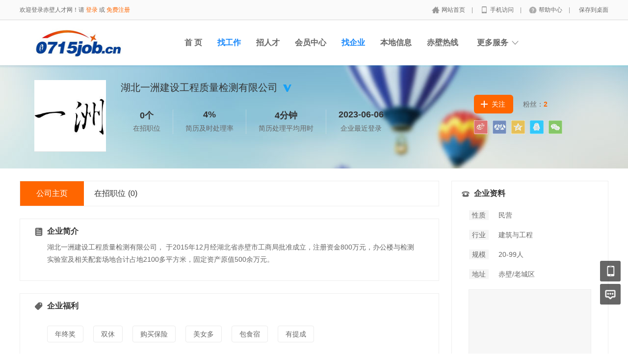

--- FILE ---
content_type: text/html; charset=utf-8
request_url: http://www.0715job.cn/company/company-show-8996-.htm
body_size: 8379
content:
<!DOCTYPE html PUBLIC "-//W3C//DTD XHTML 1.0 Transitional//EN" "http://www.w3.org/TR/xhtml1/DTD/xhtml1-transitional.dtd">
<html xmlns="http://www.w3.org/1999/xhtml">
<head>
        <meta http-equiv="Content-Type" content="text/html; charset=utf-8" />
<meta http-equiv="X-UA-Compatible" content="IE=edge">
<meta name="renderer" content="webkit">
<meta name="viewport" content="width=device-width, initial-scale=1">
<title>湖北一洲建设工程质量检测有限公司， 于2015年12月经湖北省赤壁市工商局批准成立，注册资金800万元，办公楼与检测实验室及相关配套场地合计占地2100多平方米，固定资产原值500余万元。,公司简介</title>
<meta name="keywords" content="湖北一洲建设工程质量检测有限公司,公司简介"/>
<meta name="description" content="湖北一洲建设工程质量检测有限公司， 于2015年12月经湖北省赤壁市工商局批准成立，注册资金800万元，办公楼与检测实验室及相关配套场地合计占地2100多平方米，固定资产原值500余万元。,公司简介"/>
<link rel="shortcut icon" href="/favicon.ico"/>
<link rel="canonical" href="http://www.0715job.cn/company/company-show-8996-.htm"/><script src="/Application/Home/View/default/public/js/jquery.min.js"></script>
<script src="/Application/Home/View/default/public/js/htmlspecialchars.js"></script>
<script src="https://static.geetest.com/static/tools/gt.js"></script><script type="text/javascript">
	var app_spell = "1";
	var qscms = {
		base : "",
		keyUrlencode:"0",
		domain : "http://www.0715job.cn",
		root : "/index.php",
		companyRepeat:"1",
		regularMobile: /^13[0-9]{9}$|14[0-9]{9}$|15[0-9]{9}$|18[0-9]{9}$|17[0-9]{9}$|16[0-9]{9}$|19[0-9]{9}$/,
		district_level : "2",
		smsTatus: "1",
		captcha_open:"1",
		varify_mobile:"1",
		varify_suggest:"0",
        varify_user_login:"0",
		is_login:"0",
		default_district : "",
		default_district_spell : "",
        subsite: "0"
	};
    /*ie兼容 Promise*/
    isIE();
    function isIE() {
        if ( !! window.ActiveXObject || "ActiveXObject" in window) {
            var script = document.createElement("script");
            script.type = "text/javascript";
            script.src = "/Application/Home/View/default/public/js/bluebird.js";
            document.getElementsByTagName('head')[0].appendChild(script);
        }
    }
    /*ie兼容 Promise end*/
	$(function(){
	    if (eval(qscms.subsite)) {
	        // 开启分站
            $.getJSON("/Home/AjaxCommon/get_sub_header_min.htm",function(result){
                if(eval(result.status) === 1){
                    $('#J_header_sub').html(result.data.html);
                }
            });
        } else {
            $.getJSON("/Home/AjaxCommon/get_header_min.htm",function(result){
                if(eval(result.status) === 1){
                    $('#J_header').html(result.data.html);
                }
            });
        }
	})
	// 验证码统一处理
	function qsCaptchaHandler(passCallback) {
		var callBackArr = new Array();
		$.ajax({
			url: qscms.root + '?m=Home&c=captcha&t=' + (new Date()).getTime(),
			type: 'get',
			dataType: 'json',
			success: function(config) {
				if (config.verify_type == 'vaptcha') {
					// 手势验证码
					vaptcha({
					    vid: config.vid,
					    type: 'invisible',
					    scene: 1,
					    https: config.https,
					    offline_server:qscms.root+'?m=Home&c=captcha&a=vaptcha_outage',
					}).then(function (vaptchaObj) {
					    obj = vaptchaObj;
					    vaptchaObj.listen('pass', function() {
							callBackArr['token'] = vaptchaObj.getToken();
							passCallback(callBackArr);
						});
					    vaptchaObj.listen('close', function() {});
					    vaptchaObj.validate();
					});
				} else if (config.verify_type == 'tencent') {
					// 腾讯云验证码
					var TCaptchaObj = new TencentCaptcha(config.vid, function(res) {
						if(res.ret === 0){
							callBackArr['Ticket'] = res.ticket;
							callBackArr['Randstr'] = res.randstr;
							passCallback(callBackArr);
						}
					});
					TCaptchaObj.show();
				} else {
					// 极验
					initGeetest({
					    gt: config.gt,
					    challenge: config.challenge,
					    offline: !config.success,
					    new_captcha: config.new_captcha,
					    product: 'bind',
						https: true
					}, function(captchaObj) {
					    captchaObj.appendTo("#pop");
					    captchaObj.onSuccess(function() {
							var captChaResult = captchaObj.getValidate();
							callBackArr['geetest_challenge'] = captChaResult.geetest_challenge;
							callBackArr['geetest_validate'] = captChaResult.geetest_validate;
							callBackArr['geetest_seccode'] = captChaResult.geetest_seccode;
							if ($('.J_gee_cha')) {
								$('.J_gee_cha').val(captChaResult.geetest_challenge);
								$('.J_gee_val').val(captChaResult.geetest_validate);
								$('.J_gee_sec').val(captChaResult.geetest_seccode);
							}
					        passCallback(callBackArr);
					    })
					    captchaObj.onReady(function() {
					        captchaObj.verify();
					    });
					    $('#btnCheck').on('click', function() {
					        captchaObj.verify();
					    })
					    window.captchaObj = captchaObj;
					});
				}
			}
		})
	}
</script>
    <link href="/Application/Home/View/default/public/css/common.css" rel="stylesheet" type="text/css" />
    <link href="/Application/Home/View/default/public/css/common_ajax_dialog.css" rel="stylesheet" type="text/css" />
    <link href="/Application/Home/View/tpl_company/default/css/jobs.css" rel="stylesheet" type="text/css" />
    <script type="text/javascript" src="https://api.map.baidu.com/api?v=2.0&ak=hxcdCliX138RyR4IxX9QIH3dn8OtUhUo"></script>
    <!--	<script src="../default/public/js/jquery.common.js" type="text/javascript" language="javascript"></script> -->
</head>
<body>
<div class="header_min" id="header">
	<div class="header_min_top ">
		<div id="J_header" class="itopl font_gray6 link_gray6">
							<span class="link_yellow">欢迎登录赤壁人才网！请 <a id="J_site_login" href="javascript:;">登录</a> 或 <a id="J_site_reg" href="javascript:;">免费注册</a></span>		</div>
		<div class="itopr font_gray9 link_gray6" id="J_header_sub">
			<a href="/" class="home">网站首页&nbsp;</a>|
			<a href="/m/index.htm" class="m">手机访问&nbsp;</a>|
			<a href="/index.php?m=&c=help&a=index" class="help">帮助中心&nbsp;</a>|
			<a href="/Home/Index/shortcut.htm" class="last">保存到桌面</a>
		</div>
	    <div class="clear"></div>
	</div>
</div>

<div class="other_top_nav">
    <div class="ot_nav_box">
        <div class="ot_nav_logo"><a href="/">
				<img src="http://www.0715job.cn/data/upload/resource/logo_home.png" border="0"/></a></div>
		
        <div class="ot_nav_sub">
                    </div>
        <div class="ot_nav_link ">
            <ul class="link_gray6 nowrap">
                                <li class="on_li J_hoverbut "><a href="/index.htm" target="_self">首  页</a></li><li class="on_li J_hoverbut select"><a href="/jobs/jobs_list.htm" target="_self">找工作</a></li><li class="on_li J_hoverbut "><a href="/resume/resume_list.htm" target="_self">招人才</a></li><li class="on_li J_hoverbut "><a href="/index.php?m=&c=members&a=login" target="_self">会员中心</a></li><li class="on_li J_hoverbut select"><a href="/index.php?m=&c=jobs&a=company_list" target="">找企业</a></li><li class="on_li J_hoverbut "><a href="https://info.0715.cn" target="_blank">本地信息</a></li><li class="on_li J_hoverbut "><a href="http://cbrx.0715.cn" target="">赤壁热线</a></li>            </ul>
            <div class="clear"></div>
        </div>
        <div class="ot_nav_more">
            <span>更多服务</span>
            <div class="nmb_for"></div>
            <div class="nav_more_box">
                                                                                                                                                                                <div class="clear"></div>
            </div>
        </div>
        <div class="clear"></div>
    </div>
</div>
<script type="text/javascript" src="/Application/Home/View/default/public/js/jquery.modal.dialog.js"></script>

<div class="new-se-group">
    <div class="new-se-main">
        <div class="comshow_new no_pt">
            <div class="comlogo">
                <img src="http://www.0715job.cn/data/upload/company_logo/2009/22/2e0d41e02c5be4668ec1b0730b3346a8.jpg">
            </div>
            <div class="cominfo">
                <div class="cname">
                    湖北一洲建设工程质量检测有限公司                    <img src="http://www.0715job.cn/data/upload/resource/auth.png" title="认证企业">                                                                            </div>
                <div class="stat">
                    <div class="li">
                        <div class="t">0个</div>
                        在招职位
                    </div>
                    <div class="li">
                        <div class="t">4%</div>
                        简历及时处理率
                    </div>
                    <div class="li">
                        <div class="t">4分钟</div>
                        简历处理平均用时
                    </div>
                    <div class="li  clear_right_border">
                        <div class="t">2023-06-06</div>
                        企业最近登录
                    </div>
                    <div class="clear"></div>
                </div>

                <div class="share bdsharebuttonbox" data-tag="share_1">
                    <a class="li s1 bds_tsina" data-cmd="tsina"></a>
                    <a class="li s2 bds_renren" data-cmd="renren"></a>
                    <a class="li s3 bds_qzone" data-cmd="qzone"></a>
                    <a class="li s5 bds_sqq" data-cmd="sqq"></a>
                    <a class="li s6 bds_weixin" data-cmd="weixin"></a>
                    <div class="clear"></div>
                </div>

                <div class="attention">
                    <div class="abtn ">关注</div>
                <div class="fans">粉丝：<span><strong class="fans_num">2</strong></span></div>
                <div class="clear"></div>
            </div>
        </div>
        <div class="clear"></div>
    </div>
</div>

</div>
<div class="comshowmain">
    <div class="l">
        <div class="comnav">
            <a class="select" href="/company/company-show-8996-.htm">公司主页</a>
            <a href="/company/company-jobs-8996--.htm">在招职位<span>(0)</span></a>
                        <div class="clear"></div>
        </div>

        <div class="infobox">
            <div class="t t1">企业简介</div>
            <div class="txt">湖北一洲建设工程质量检测有限公司， 于2015年12月经湖北省赤壁市工商局批准成立，注册资金800万元，办公楼与检测实验室及相关配套场地合计占地2100多平方米，固定资产原值500余万元。</div>
                    </div>
 
        <div class="infobox">
                <div class="t t2">企业福利</div>
                <div class="lab">
                    <div class="labsli">年终奖</div><div class="labsli">双休</div><div class="labsli">购买保险</div><div class="labsli">美女多</div><div class="labsli">包食宿</div><div class="labsli">有提成</div>                    <div class="clear"></div>
                </div>
            </div>                
    </div>
    <!-- -->
    <div class="r">
        <div class="contact link_gray6">
            <div class="t">企业资料</div>
            <div class="txt">
                <div class="fl txt_t">性质</div>
                <div class="fl">民营</div>
                <div class="clear"></div>
            </div>
            <div class="txt">
                <div class="fl txt_t">行业</div>
                <div class="fl">建筑与工程</div>
                <div class="clear"></div>
            </div>
            <div class="txt">
                <div class="fl txt_t">规模</div>
                <div class="line_substring" >20-99人</div>
                <div class="clear"></div>
            </div>
            <div class="txt">
                <div class="fl txt_t">地址</div>
                <div class="fl content_c" title="赤壁大道103号">赤壁/老城区</div>
                <div class="clear"></div>
            </div>
            <div class="map" id="map"></div>
                <script type="text/javascript">
                    var map = new BMap.Map("map");       // 创建地图实例
                    var point = new BMap.Point(113.858791,29.701724);  // 创建点坐标
                    map.centerAndZoom(point, 18);
                    var qs_marker = new BMap.Marker(point);        // 创建标注
                    map.addOverlay(qs_marker);
                    map.setCenter(point);
                </script>        </div>
                <div class="weixin link_gray6">
            <div class="t">微信招聘</div>
            <div class="code no_border">
                    <img width=85 height=85 src="https://mp.weixin.qq.com/cgi-bin/showqrcode?ticket=gQFC7zwAAAAAAAAAAS5odHRwOi8vd2VpeGluLnFxLmNvbS9xLzAyRnZvZWtIamRkc2oxd1hJcGhGY2MAAgQ7n3FpAwQAjScA">                </div>
                <div class="code_txt">使用微信扫一扫<br>企业信息秒传到手机</div>
                    </div>

        <div class="leave_msg J_realyWrap">
            <div class="t">给我留言</div>
            <div class="msg_textarea">
                <textarea name="" id="" placeholder="请输入您的疑问。比如工作地点、年薪、福利等等，我会及时给您回复！期待与您合作。"></textarea>
            </div>
            <div class="send_btn_group">
                <div class="txt_num"></div>
                <div class="send_btn J_realyBth" touid="29411">发 送</div>
            </div>
        </div>

                <div class="same link_gray6">
                <div class="t">看过该公司的人还看过</div>
                <div class="list link_gray6">
                        <div class="pic"><a target="_blank" href="/company/company-show-4864-.htm"><img src="http://www.0715job.cn/data/upload/company_logo/2016/09/22/19160.jpg" /></a></div>
                        <div class="txt">
                            <div class="comname"><a href="/company/company-show-4864-.htm" target="_blank">神龙防腐保温工程集团有限公司</a></div>
                            <div class="count"><a target="_blank" href="/company/company-show-4864-.htm">本站<span>1</span></a>个招聘职位</div>
                        </div>
                        <div class="clear"></div>
                    </div><div class="list link_gray6">
                        <div class="pic"><a target="_blank" href="/company/company-show-9645-.htm"><img src="http://www.0715job.cn/data/upload/company_logo/2201/24/be16d5d77fc088f250f94227280ec528.jpg" /></a></div>
                        <div class="txt">
                            <div class="comname"><a href="/company/company-show-9645-.htm" target="_blank">湖北赤马建设集团有限公司</a></div>
                            <div class="count"><a target="_blank" href="/company/company-show-9645-.htm">本站<span>1</span></a>个招聘职位</div>
                        </div>
                        <div class="clear"></div>
                    </div><div class="list link_gray6">
                        <div class="pic"><a target="_blank" href="/company/company-show-7593-.htm"><img src="http://www.0715job.cn/data/upload/company_logo/2211/14/6371fb45b1512.jpg" /></a></div>
                        <div class="txt">
                            <div class="comname"><a href="/company/company-show-7593-.htm" target="_blank">湖北骄阳项目咨询管理有限公司</a></div>
                            <div class="count"><a target="_blank" href="/company/company-show-7593-.htm">本站<span>1</span></a>个招聘职位</div>
                        </div>
                        <div class="clear"></div>
                    </div><div class="list link_gray6">
                        <div class="pic"><a target="_blank" href="/company/company-show-10113-.htm"><img src="http://www.0715job.cn/data/upload/company_logo/2102/03/e52ff15f1c6cff78c4e54fd19026256d.jpg" /></a></div>
                        <div class="txt">
                            <div class="comname"><a href="/company/company-show-10113-.htm" target="_blank">湖北高正新材料科技有限公司</a></div>
                            <div class="count"><a target="_blank" href="/company/company-show-10113-.htm">本站<span>2</span></a>个招聘职位</div>
                        </div>
                        <div class="clear"></div>
                    </div>            </div>    </div>
    <div class="clear"></div>
</div>


<div class="footer_min" id="footer">
	<div class="links link_gray6">
	<a target="_blank" href="/index.htm">网站首页</a>
	
	|   <a target="_blank" href="/index.php?m=&c=explain&a=explain_show&id=2&type_id=1">关于我们</a>|   <a target="_blank" href="/index.php?m=&c=explain&a=explain_show&id=6&type_id=1">联系我们</a>|   <a target="_blank" href="/index.php?m=&c=explain&a=explain_show&id=9&type_id=1">服务特色</a>|   <a target="_blank" href="/index.php?m=&c=explain&a=explain_show&id=11&type_id=1">服务流程</a>|   <a target="_blank" href="/index.php?m=&c=explain&a=explain_show&id=4&type_id=1">服务条款</a>|   <a target="_blank" href="/index.php?m=&c=explain&a=explain_show&id=5&type_id=1">会员协议</a>|   <a target="_blank" href="/index.php?m=&c=explain&a=explain_show&id=3&type_id=1">法律声明</a>|   <a target="_blank" href="/index.php?m=&c=explain&a=explain_show&id=19&type_id=1">收费标准</a>|   <a target="_blank" href="/index.php?m=&c=explain&a=explain_show&id=18&type_id=1">职场指南</a>|   <a target="_blank" href="/index.php?m=&c=explain&a=explain_show&id=17&type_id=1">网站声明</a>	|   <a target="_blank" href="/index.php?m=&c=suggest&a=index">意见建议</a>
	</div>
	<div class="txt">

		联系地址：赤壁大道赤壁市创新聚集区(绿购网)      联系电话：18164142520<br />

		Copyright @ 2010 0715job.cn All Right Reserved      网站备案： <a href="http://www.beian.miit.gov.cn" target="_blank">鄂ICP备11015190号-5</a>		<script>
var _hmt = _hmt || [];
(function() {
  var hm = document.createElement("script");
  hm.src = "https://hm.baidu.com/hm.js?177777fe3f29bc9aeccfb2c42932b6e8";
  var s = document.getElementsByTagName("script")[0]; 
  s.parentNode.insertBefore(hm, s);
})();
</script>
    公网安备：<a href="http://beian.gov.cn/portal/registerSystemInfo?recordcode= " target="_blank"> </a>
	</div>
</div>

<div class="">
	<div class=""></div>
</div>
<!--[if lt IE 9]>
	<script type="text/javascript" src="/Application/Home/View/default/public/js/PIE.js"></script>
  <script type="text/javascript">
    (function($){
        $.pie = function(name, v){
            // 如果没有加载 PIE 则直接终止
            if (! PIE) return false;
            // 是否 jQuery 对象或者选择器名称
            var obj = typeof name == 'object' ? name : $(name);
            // 指定运行插件的 IE 浏览器版本
            var version = 9;
            // 未指定则默认使用 ie10 以下全兼容模式
            if (typeof v != 'number' && v < 9) {
                version = v;
            }
            // 可对指定的多个 jQuery 对象进行样式兼容
            if ($.browser.msie && obj.size() > 0) {
                if ($.browser.version*1 <= version*1) {
                    obj.each(function(){
                        PIE.attach(this);
                    });
                }
            }
        }
    })(jQuery);
    if ($.browser.msie) {
      $.pie('.pie_about');
    };
  </script>
<![endif]-->
<script type="text/javascript" src="/Application/Home/View/default/public/js/jquery.disappear.tooltip.js"></script>
<div class="floatmenu">
<div class="item mobile">
    <a class="blk"></a>
        <div class="popover">
      <div class="popover-bd">
        <label class="wx">企业微信</label>
        <span class="img-qrcode img-qrcode-wechat"><img src="http://www.0715job.cn/data/upload/resource/20/08/26/5f460d78415a3.jpg" alt=""></span>
      </div>
      <div class="popover-arr"></div>
    </div>  </div>  <div class="item ask">
    <a class="blk" target="_blank" href="/index.php?m=&c=suggest&a=index"></a>
  </div>
  <div id="backtop" class="item backtop" style="display: none;"><a class="blk"></a></div>
</div>
<script>console.log('\n' + ' %c 74cms v6.0.65  %c https://www.74cms.com ' + '\n', 'color: #fadfa3; background: #030307; padding:5px 0;', 'background: #fadfa3; padding:5px 0;');</script>
<SCRIPT LANGUAGE="JavaScript">

var global = {
    h:$(window).height(),
    st: $(window).scrollTop(),
    backTop:function(){
      global.st > (global.h*0.5) ? $("#backtop").show() : $("#backtop").hide();
    }
  }
  $('#backtop').on('click',function(){
    $("html,body").animate({"scrollTop":0},500);
  });
  global.backTop();
  $(window).scroll(function(){
      global.h = $(window).height();
      global.st = $(window).scrollTop();
      global.backTop();
  });
  $(window).resize(function(){
      global.h = $(window).height();
      global.st = $(window).scrollTop();
      global.backTop();
  });
  // 客服QQ
  var app_qq = "";
  var qq_open = "";
  if(app_qq != '' && qq_open == 1){
      var QQFloatUrl = "/Qqfloat/Index/index.htm";
      $.getJSON(QQFloatUrl, function (result) {
          if (result.status == 1) {
              //$(".qq-float").html(result.data);
              $("body").append(result.data);
          }
      });
  }
</SCRIPT>
<script type="text/javascript" src="/Application/Home/View/default/public/js/jquery.modal.dialog.js"></script>
<script type="text/javascript" src="/Application/Home/View/tpl_company/default/js/jquery.cxscroll.js"></script>
<script>
    // 企业风采切换
    $("#comimg").cxScroll();

    // 点击显示企业风采大图
    $('.J_for_bigimg').die().live('click', function(event) {
        var src = $(this).data('src');
        var qsDialog = $(this).dialog({
            title: '企业风采',
            innerPadding: false,
            border: false,
            content: '<div style="max-width: 900px;max-height: 600px;"><img style="max-width: 900px;max-height: 600px;" src="'+src+'" /></div>',
            showFooter: false
        });
    });

    window._bd_share_config = {
        common : {
            bdText : "湖北一洲建设工程质量检测有限公司-赤壁人才网",
            bdDesc : "湖北一洲建设工程质量检测有限公司-赤壁人才网",
            bdUrl : "http://www.0715job.cn/company/company-show-8996-.htm",
            bdPic : "http://www.0715job.cn/data/upload/company_logo/2009/22/2e0d41e02c5be4668ec1b0730b3346a8.jpg"
        },
        share : [{
            "tag" : "share_1",
            "bdCustomStyle":"/Application/Home/View/tpl_company/default/css/jobs.css"
        }]
    }
    with(document)0[(getElementsByTagName('head')[0]||body).appendChild(createElement('script')).src='/static/api/js/share.js?cdnversion='+~(-new Date()/36e5)];
    $(document).ready(function(){
        $.getJSON("/ajaxCommon/company_statistics_add.htm",{comid:"8996"});
        var isVisitor = "";
        // 关注
        $(".abtn").die().live('click',function(){
            var url = "/ajaxPersonal/company_focus.htm";
            var company_id = "8996";
            var thisObj = $(this);
            if ((isVisitor > 0)) {
                $.getJSON(url,{company_id:company_id},function(result){
                    if(result.status==1){
                        disapperTooltip('success',result.msg);
                        thisObj.html(result.data.html).toggleClass('for_cancel');
                        if(result.data.op==1){
                            $(".fans_num").html(parseInt($(".fans_num").html())+1);
                        }else{
                            $(".fans_num").html(parseInt($(".fans_num").html())-1);
                        }
                    } else {
                        disapperTooltip('remind',result.msg);
                    }
                });
            } else {
                var qsDialog = $(this).dialog({
                    loading: true,
                    footer: false,
                    header: false,
                    border: false,
                    backdrop: false
                });
                var loginUrl = "/AjaxCommon/ajax_login.htm";
                $.getJSON(loginUrl, function(result){
                    if(result.status==1){
                        qsDialog.hide();
                        var qsDialogSon = $(this).dialog({
                            header: false,
                            content: result.data.html,
                            footer: false,
                            border: false
                        });
                        qsDialogSon.setInnerPadding(false);
                    } else {
                        qsDialog.hide();
                        disapperTooltip('remind',result.msg);
                    }
                });
            }
        });

        // 查看联系方式
        $('.J_check_truenum').die().live('click', function() {
            if (!(isVisitor > 0)) {
                var qsDialog = $(this).dialog({
                    loading: true,
                    footer: false,
                    header: false,
                    border: false,
                    backdrop: false
                });
                var loginUrl = "/AjaxCommon/ajax_login.htm";
                $.getJSON(loginUrl, function(result){
                    if(result.status==1){
                        qsDialog.hide();
                        var qsDialogSon = $(this).dialog({
                            header: false,
                            content: result.data.html,
                            footer: false,
                            border: false
                        });
                        qsDialogSon.setInnerPadding(false);
                    } else {
                        qsDialog.hide();
                        disapperTooltip('remind',result.msg);
                    }
                });
            }else{
                var utype = "";
                if(utype == 1){
                    disapperTooltip('remind','请登录个人账号！');
                }else{
                    disapperTooltip('remind','请先填写一份简历');
                    setTimeout(function() {
                        location.href="/Personal/resume_add.htm";
                    },1000);
                }
            }
        });

        // 给我留言
        $('.J_realyBth').die().live('click', function() {
            var u = $(this),
                f = u.closest('.J_realyWrap').find('textarea'),
                t = $.trim(f.val()),
                touid = u.attr('touid');
            if ((isVisitor > 0)) {
                $.post("/Personal/msg_feedback_send.htm",{touid:touid,message:t},function(result){
                    if(result.status == 1){
                        f.val('');
                        disapperTooltip('success',result.msg);
                    }else{
                        disapperTooltip('remind',result.msg);
                    }
                },'json');
            } else {
                var qsDialog = $(this).dialog({
                    loading: true,
                    footer: false,
                    header: false,
                    border: false,
                    backdrop: false
                });
                var loginUrl = "/AjaxCommon/ajax_login.htm";
                $.getJSON(loginUrl, function(result){
                    if(result.status==1){
                        qsDialog.hide();
                        var qsDialogSon = $(this).dialog({
                            header: false,
                            content: result.data.html,
                            footer: false,
                            border: false
                        });
                        qsDialogSon.setInnerPadding(false);
                    } else {
                        qsDialog.hide();
                        disapperTooltip('remind',result.msg);
                    }
                });
            }
        });
        });
</script>
</body>
</html>

--- FILE ---
content_type: text/css
request_url: http://www.0715job.cn/Application/Home/View/tpl_company/default/css/jobs.css
body_size: 9493
content:
/* 职位详细页 */
.jobsshow{margin:0 auto;margin-top:20px;width:1200px;}
.jobsshow .l{float:left;width:880px;}
.jobsshow .l .main{width:853px;border:1px #EEEEEE solid;}
.jobsshow .l .main .jobstit{width:853px;background-color:#F7F7F7;border-bottom:1px #CCCCCC  dashed;position:relative}
.jobsshow .l .main .jobstit .rightbg{width:27px;height:27px;background-image:url(../images/01.png);background-repeat:no-repeat;top:-1px;right:-1px;position:absolute}
.jobsshow .l .main .jobstit .time{width:190px;height:80px;top:30px;right:0px;position:absolute;font-size:12px;}
.jobsshow .l .main .jobstit .time .timebg{float:left;padding-left:20px;padding-right:20px;height:20px;background-image:url(../images/01.png);background-repeat:no-repeat;background-position:0px -35px;padding-top:2px;}
.jobsshow .l .main .jobstit .time .timebg.viewbg{background-position:0px -63px;}
.jobsshow .l .main .jobstit .jobname{padding:15px 200px 0px 40px;color:#333333;}
.jobsshow .l .main .jobstit .jobname .j-n-txt{float:left;height:36px;line-height:36px;font-size:28px;}
.jobsshow .l .main .jobstit .jobname .j-n-money{float:left;padding-left:12px;padding-top:10px;font-size:12px;}
.main .jobstit .jobname .j-n-money .j-m-l{float:left;height:20px;line-height:20px;background:#ff0000;color:#FFF;padding:0 5px;}
.main .jobstit .jobname .j-n-money .j-m-r{float:left;padding:0 5px;height:18px;line-height:18px;border:1px solid #ff0000;background:#FFF;color:#ff0000;}
.jobsshow .l .main .jobstit .wage{height:53px;line-height:53px;font-size:20px;color:#FF6600;background-image:url(../images/01.png);background-repeat:no-repeat;background-position:40px -78px;padding-left:75px;}
.jobsshow .l .main .jobstit .lab{padding-left:40px;}
.jobsshow .l .main .jobstit .lab .li{float:left;padding-left:12px;padding-right:12px;height:30px;border:1px #D7D7D7 solid;line-height:30px;border-radius:4px;background-color:#FFFFFF;margin-right:10px;margin-bottom:20px;}
.jobsshow .l .main .jobstit .lab .li:hover{background-color:#FFFAF0;border:1px #FF6600 solid;color:#FF6600}
.jobsshow .l .main .item{width:813px;border-bottom:1px dashed #CCCCCC;padding-left:40px;padding-top:15px;padding-bottom:15px;position:relative}
.jobsshow .l .main .item .tit{margin-left:-18px;border-left:3px #FF6600 solid;padding-left:15px;font-size:18px;color:#333333;height:18px;line-height:18px;margin-bottom:20px;}
.jobsshow .l .main .item .itemli{float:left;width:200px;height:36px;line-height:36px;color:#333333;overflow:hidden;white-space:nowrap;text-overflow:ellipsis;padding-right:15px;}
.jobsshow .l .main .item .itemli span{padding-right:15px;color:#999999;}
.jobsshow .l .main .item .add{float:left;height:36px;line-height:36px;color:#333333;padding-right:10px;}
.jobsshow .l .main .item .add span{padding-right:15px;float:left;color:#999999;}
.jobsshow .l .main .item .map{width:21px;height:21px;float:left;background-image:url(../images/01.png);background-repeat:no-repeat;background-position:0px -149px;margin-top:7px;cursor:pointer}
.jobsshow .l .main .item .map:hover{background-position:0px -179px;}
.jobsshow .l .main .item .invalid_icon{position:absolute;right:50px;top:45px;width:148px;height:88px;overflow:hidden;background:url(../images/08.png);}
.jobsshow .l .main .item .btns{position:absolute;right:50px;top:55px;}
.jobsshow .l .main .item .btns .app{width:86px;line-height:40px;padding-left:42px;font-size:16px;height:40px;background-color:#FF6600;background-image:url(../images/01.png);background-repeat:no-repeat;background-position:15px -208px;color:#FFFFFF;border-radius:4px;cursor:pointer}
.jobsshow .l .main .item .btns .app:hover{background-color:#FF4400;}
.jobsshow .l .main .item .btns .app-m{width:86px;line-height:40px;padding-left:42px;font-size:16px;height:40px;background-color:#ff0000;background-image:url(../images/09.png);background-repeat:no-repeat;background-position:17px 12px;color:#FFFFFF;border-radius:4px;cursor:pointer;position:relative;}
.jobsshow .l .main .item .btns .app-m .m-re-box{display:none;position:absolute;right:0;top:50px;z-index:9;width:460px;padding:10px 0;font-size:14px;background:#fefce8;border:1px solid #ffe4b5;-webkit-border-radius:3px;-moz-border-radius:3px;border-radius:3px;}
.m-tx-line{color:#333;text-align:left;padding-left:15px;line-height:14px;}
.m-tx-line .cap{line-height: 40px;}
.m-tx-line .t{color:#999;}
.m-tx-line .o{color:#FF6600;}
.m-tx-ca-line{width:414px;height: 1px;background:#eeeeee;}
.jobsshow .l .main .item .btns .app-m .m-re-box .h15{width:100%;height:15px;}
.jobsshow .l .main .item .btns .app-m .m-re-box .h18{width:100%;height:18px;}
.jobsshow .l .main .item .btns .app-m .m-re-box .red-txt{color:#ff0000;}
.jobsshow .l .main .item .btns .app-m .m-re-arr{position:absolute;right:56px;top:-7px;width:10px;height:7px;background:url(../images/10.png) no-repeat;}
.c-i-point-box .c-ib-line{width:330px;height:20px;color: #333;}
.c-i-point-box .c-ib-line .c-il-1{float:left;height:20px;line-height:20px;padding-left: 15px;color:#999;}
.c-i-point-box .c-ib-line .c-il-2{float:left;width:147px;padding-left:10px;}
.c-ib-line .w3{width:3px;height:20px;float:left;}
.c-ib-line .c-il-2 .c-star{float:left;width:19px;height:19px;background:url(../images/11.png);}
.c-ib-line .c-il-2 .c-star.selected{background-position:0px -19px;}
.c-ib-line .c-il-3{float:left;height:20px;line-height:20px;}
.c-ib-line .c-il-3 .p-number{color:#ec661f;}
.jobsshow .l .main .item .btns .app-m:hover{background-color:#ec0909}
.jobsshow .l .main .item .btns .app-m:hover .m-re-box{display:block;}
.jobsshow .l .main .item .btns .sbtn{width:26px;height:26px;float:left;margin-left:8px;margin-right:8px;background-image:url(../images/01.png);background-repeat:no-repeat;background-position:5px -260px;margin-top:15px;cursor:pointer;}
.jobsshow .l .main .item .btns .sbtn.s1{background-position:5px -260px;}
.jobsshow .l .main .item .btns .sbtn.s1:hover{background-position:5px -290px;}
.jobsshow .l .main .item .btns .sbtn.s2{background-position:5px -318px;}
.jobsshow .l .main .item .btns .sbtn.s2:hover{background-position:5px -348px;}
.jobsshow .l .main .item .btns .sbtn.s3{background-position:5px -379px;}
.jobsshow .l .main .item .btns .sbtn.s3:hover{background-position:5px -414px;}
.jobsshow .l .main .contact{width:853px;border-bottom:1px #CCCCCC  dashed;padding-top:15px;padding-bottom:25px;position:relative}
.jobsshow .l .main .contact .tit{margin-left:22px;border-left:3px #FF6600 solid;padding-left:15px;font-size:18px;color:#333333;height:18px;line-height:18px;margin-bottom:25px;}
.jobsshow .l .main .contact .txt{height:30px;padding-left:42px;font-size:16px;margin-top:10px;float:left;}
.jobsshow .l .main .contact .txt img{vertical-align:middle;padding-left:15px}
.jobsshow .l .main .contact .txt .tel{font-family:Georgia,"Times New Roman",Times,serif;color:#FF6600;font-size:18px;padding-right:30px;}
.jobsshow .l .main .contact .appbtn{float:left;width:95px;height:32px;line-height:32px;font-size:14px;color:#FF6600;border:1px #FF6600 solid;border-radius:4px;background-color:#FFFFFF;text-align:center;cursor:pointer;margin-top:5px;}
.jobsshow .l .main .contact .appbtn:hover{background-color:#FF6600;color:#FFFFFF;}
.jobsshow .l .main .contact .teltip{width:315px;background-color:#A6A6A6;color:#FFFFFF;height:36px;line-height:36px;padding-left:18px;position:relative;margin-top:12px;margin-left:122px;}
.jobsshow .l .main .contact .teltip .arrows{position:absolute;left:26px;top:-9px;width:30px;height:12px;background-image:url(../images/01.png);background-repeat:no-repeat;background-position:5px -456px;}
.jobsshow .l .main .contact .statistics{width:768px;height:100px;border:1px  #C8C8C8 dashed;margin:0 auto;margin-top:30px;position:relative;}
.jobsshow .l .main .contact .statistics .sttit{width:95px;height:25px;line-height:25px;background-color:#FFFFFF;position:absolute;left:20px;top:-15px;text-align:center;font-size:16px;}
.jobsshow .l .main .contact .statistics .stli{width:252px;border-right:1px #C8C8C8 dashed;height:70px;float:left;margin-top:15px;}
.jobsshow .l .main .contact .statistics .stli.last{border-right-width:0px;}
.jobsshow .l .main .contact .statistics .stli .slitit{text-align:center;font-size:18px;color:#FF6600;height:30px;padding-top:12px;}
.jobsshow .l .main .contact .statistics .stli .slitxt{text-align:center;font-size:14px;height:23px;}
.jobsshow .l .main .contact .statistics .stli .slitxthelp{text-align:center;font-size:14px;height:23px;position:relative;background-image:url(../images/01.png);background-repeat:no-repeat;background-position:right -490px;width:136px;margin:0 auto;cursor:pointer;}
.jobsshow .l .main .contact .statistics .stli .slitxthelp:hover{background-position:right -516px;}
.jobsshow .l .main .contact .statistics .stli .slitxthelp .tip{display:none;width:200px;background-color:#A6A6A6;color:#FFFFFF;height:36px;line-height:36px;position:absolute;margin-top:15px;left:75px;top:23px;}
.jobsshow .l .main .contact .statistics .stli .slitxthelp .tip .arrows{position:absolute;left:26px;top:-12px;width:30px;height:12px;background-image:url(../images/01.png);background-repeat:no-repeat;background-position:5px -456px;}
.jobsshow .l .main .contact .qrcode{width: 500px; padding: 0 40px;}
.jobsshow .l .main .contact .qrcode .code{width: 85px; height: 85px; border: 1px #EEEEEE solid; float: left;}
.jobsshow .l .main .contact .qrcode .codetxt{float: left; width: 155px; padding-left: 20px; line-height: 160%; padding-top: 10px;}
.jobsshow .l .main .describe{width:853px;padding-top:15px;padding-bottom:25px;}
.jobsshow .l .main .describe .tit{margin-left:22px;border-left:3px #FF6600 solid;padding-left:15px;font-size:18px;color:#333333;height:18px;line-height:18px;margin-bottom:20px;}
.jobsshow .l .main .describe .txt{padding-left:42px;line-height:180%;padding-right:30px;word-break:break-all;}
.jobsshow .l .main .describe .qrcode{width:753px;padding-top:10px;padding-bottom:10px;margin:0 auto;margin-top:30px;background-color:#FEECDE;padding-left:15px;}
.jobsshow .l .main .describe .qrcode .code{width:70px;height:70px;padding:3px;background-color:#FFFFFF;float:left}
.jobsshow .l .main .describe .qrcode .code img{width:70px;height:70px;border:0px;}
.jobsshow .l .main .describe .qrcode .codetxt{float:left;padding-left:15px;padding-top:25px;width:250px;}
.jobsshow .l .main .describe .qrcode .res{float:left;padding-left:65px;line-height:200%;padding-top:10px;background-image:url(../images/02.png);background-repeat:no-repeat;background-position:0px 15px;width:320px;overflow:hidden;}
.jobsshow .l .main .describe .qrcode .res strong{color:#FF6600}
.jobsshow .l .main .describe .qrcode .res span{padding-left:5px;padding-right:5px;}
.jobsshow .l .main .describe .qrcode .resempty{float:left;padding-left:65px;line-height:200%;padding-top:10px;background-image:url(../images/02.png);background-repeat:no-repeat;background-position:0px 15px;padding-top:25px;height:50px;}
.jobsshow .l .main .describe .qrcode .resempty .resadd{cursor:pointer;display:inline;margin-left:25px;padding:9px 20px;background-color:#FF6600;color:#FFFFFF;border-radius:6px;}
.jobsshow .l .main .describe .qrcode .resempty .resadd:hover{background-color:#FF4400;}
.jobsshow .l .main .describe .qrcode .reslogin{float:left;padding-left:65px;line-height:200%;padding-top:10px;background-image:url(../images/02.png);background-repeat:no-repeat;background-position:0px 15px;padding-top:25px;height:50px;}
.jobsshow .l .main .describe .qrcode .reslogin .resadd{cursor:pointer;display:inline;margin-left:25px;padding:9px 20px;background-color:#FF6600;color:#FFFFFF;border-radius:6px;}
.jobsshow .l .main .describe .qrcode .reslogin .resadd:hover{background-color:#FF4400;}
.jobsshow .l .main .appjob{padding-left:15px;padding-top:30px;color:#999999}
.jobsshow .l .main .appjob .appbtn{cursor:pointer;display:inline;margin-left:25px;margin-right:25px;font-size:16px;padding:10px 25px;background-color:#FF6600;color:#FFFFFF;border-radius:6px;}
.jobsshow .l .main .appjob .appbtn:hover{background-color:#FF4400;}
.jobsshow .l .main .appjob .appbtn.btn_disabled{background-color:#EBEBEB;border:1px #CBCECF solid;color:#A0A0A0;cursor:default}
.jobsshow .l .main .appjob .appbtn.btn_disabled:hover{background-color:#EBEBEB;border:1px #CBCECF solid;color:#A0A0A0;cursor:default}
/*招聘动态*/
.jobsshow .l .main .dynamic{width:853px;padding-top:15px;padding-bottom:25px;border-top:1px #CCCCCC dashed;}
.jobsshow .l .main .dynamic .tit{position:relative;margin-left:22px;border-left:3px #FF6600 solid;padding-left:15px;font-size:18px;color:#333333;height:18px;line-height:18px;margin-bottom:20px;}
.jobsshow .l .main .dynamic .tit .tit-radio{position:absolute;width: 480px;text-align: right;font-size: 12px;right:0;top:0;}
.jobsshow .l .main .dynamic .tit .tit-radio .radio_list .rli.checked {background: url(../images/19.png) no-repeat 0px -183px;}
.jobsshow .l .main .dynamic .tit .tit-radio .radio_list .rli {background: url(../images/19.png) no-repeat 0px -150px;padding-left: 23px;width: 100px;float: right;height: 22px;line-height: 22px;cursor: pointer;padding:0 30px 0 0;}
.jobsshow .l .main .dynamic .title{background:#F7F7F7;height: 40px;width: auto;display:flex;justify-content:space-between;align-items:center;margin:10px 10px;}
.jobsshow .l .main .dynamic .th1{margin-left:40px;width:240px}
.jobsshow .l .main .dynamic .th2{width:400px}
.jobsshow .l .main .dynamic .th3{width:145px;}
.jobsshow .l .main .dynamic .data_wrap .list_td{height: 40px;width: auto;display:flex;justify-content:space-between;align-items:center;margin:10px 10px;}
.jobsshow .l .main .dynamic .data_wrap .list_td .td1{margin-left:40px;width:240px}
.jobsshow .l .main .dynamic .data_wrap .list_td .td2{width:400px}
.jobsshow .l .main .dynamic .data_wrap .list_td .td3{text-align:start}
.jobsshow .l .main .dynamic .data_wrap .res_empty{padding:0 0 0 30px;}
.jobsshow .l .main .dynamic .data_wrap .sws_down {overflow: hidden;position: relative;height: 56px;}
.jobsshow .l .main .dynamic .data_wrap .tips {font-size: 12px;color: #999999;padding: 30px 0 0px 25px;}
.jobsshow .l .main .dynamic .data_wrap .tips .color{font-size: 12px;color:#FF6600;}




.jobsshow .l .main .appjob .app_ico_btn{display:inline-block;background:#1787fb;cursor:pointer;border-radius:4px;padding:0 22px;color:#fff;position:relative;}
.jobsshow .l .main .appjob .app_ico_btn .ico_txt{height:37px;line-height:37px;font-size:16px;padding-left:27px;background:url("../images/16.png") 0 center no-repeat;}
.jobsshow .l .main .appjob .app_ico_btn:hover{background-color:#157eea;}
.jobsshow .l .main .appjob .app_ico_btn.btn_disabled{background-color:#EBEBEB;border:1px #CBCECF solid;color:#A0A0A0;cursor:default}
.jobsshow .l .main .appjob .app_ico_btn.btn_disabled:hover{background-color:#EBEBEB;border:1px #CBCECF solid;color:#A0A0A0;cursor:default}
.jobsshow .l .main .appjob .app_ico_btn .qr_box{position:absolute;left:160px;top:-25px;background:#fff;width:265px;height:115px;border-radius:3px;z-index:2;
    border:1px solid #eeeeee;line-height:1.8;padding-top:30px;color:#666;font-size:14px;padding-left:25px;display:none;}
.jobsshow .l .main .appjob .app_ico_btn .qr_box_arr{position:absolute;left:-10px;top:33px;z-index:3;width:11px;height:20px;background:url("../images/17.png") 0 0 no-repeat;}
.jobsshow .l .main .appjob .app_ico_btn .qri{position:absolute;right:25px;top:50%;-webkit-transform:translate(0,-50%);transform:translate(0,-50%);width:110px;height:110px;border:0;}
.jobsshow .l .main .appjob .app_ico_btn:hover .qr_box{display:block;}

.btn_disabled{background-color:#EBEBEB;border:1px #CBCECF solid;color:#A0A0A0;cursor:default}
.btn_disabled:hover{background-color:#EBEBEB;border:1px #CBCECF solid;color:#A0A0A0;cursor:default}
.jobsshow .l .main .favorite{margin-top:35px;padding-left:620px;}
.jobsshow .l .main .favorite .fli{width:40px;padding-left:30px;float:left;height:26px;line-height:26px;color:#666666;background-color:#EFEFEF;margin-right:2px;font-size:12px;background-image:url(../images/01.png);background-repeat:no-repeat;background-position:0px -558px;cursor:pointer}
.jobsshow .l .main .favorite .fli.f1{background-position:10px -553px;}
.jobsshow .l .main .favorite .fli.f1:hover{color:#FF6600;background-position:10px -593px;}
.jobsshow .l .main .favorite .fli.f1.has{color:#FF6600;background-position:10px -593px;}
.jobsshow .l .main .favorite .fli.f2{background-position:10px -632px;}
.jobsshow .l .main .favorite .fli.f2:hover{color:#FF6600;background-position:10px -662px;}
.jobsshow .l .main .favorite .fli.f3{background-position:10px -694px;}
.jobsshow .l .main .favorite .fli.f3:hover{color:#FF6600;background-position:10px -725px;}
.jobsshow .l .comjobs{width:853px;border:1px #EEEEEE solid;margin-top:25px;}
.jobsshow .l .comjobs .tit{width:853px;border-bottom:1px #EEEEEE solid;font-size:16px;color:#333333;height:48px;line-height:48px;}
.jobsshow .l .comjobs .tit .t{width:260px;float:left;padding-left:20px;}
.jobsshow .l .comjobs .tit .more{font-size:12px;width:140px;float:right;}
.jobsshow .l .comjobs .listbox{padding-left:25px;padding-top:20px;}
.jobsshow .l .comjobs .list{border:1px #EEEEEE solid;padding-left:12px;padding-top:10px;padding-bottom:5px;float:left;margin-bottom:20px;width:240px;margin-right:20px;}
.jobsshow .l .comjobs .list:hover{border:1px #FF6600 solid;-moz-box-shadow:0px 0px 10px #E4E4E4;/*firefox*/-webkit-box-shadow:0px 0px 10px #E4E4E4;/*safari或chrome*/box-shadow:0px 0px 10px #E4E4E4;/*opera或ie9*/background-color:#FEFCF8}
.jobsshow .l .comjobs .list .jobname{width:235px;height:30px;overflow:hidden;white-space:nowrap;text-overflow:ellipsis;}
.jobsshow .l .comjobs .list .jobname .al-img{vertical-align:middle;}
.jobsshow .l .comjobs .list .wage{width:130px;color:#FF6600;height:28px;}
.jobsshow .l .comjobs .list .txt{height:28px;padding-right:10px;}
.jobsshow .l .comjobs .list .txt .line_substring{float:left;max-width:90px;white-space:nowrap;_white-space:normal;_width:80px;_height:28px;overflow:hidden;text-overflow:ellipsis;-o-text-overflow:ellipsis;_background:transparent;}
.jobsshow .l .comjobs .list .txt span{padding-left:5px;padding-right:5px;}
.jobsshow .r{float:left;width:320px;}
.jobsshow .r .cominfo{width:318px;border:1px #EEEEEE solid;}
.jobsshow .r .cominfo:hover{-moz-box-shadow:0px 0px 10px #E4E4E4;/*firefox*/-webkit-box-shadow:0px 0px 10px #E4E4E4;/*safari或chrome*/box-shadow:0px 0px 10px #E4E4E4;background-color:#FFFFFF}
.jobsshow .r .cominfo .comlogo{width:140px;height:140px;padding:3px;margin:0 auto;margin-top:40px;margin-bottom:5px;border:1px #EEEEEE solid;}
.jobsshow .r .cominfo .comlogo img{width:140px;height:140px;border:0px;}
.jobsshow .r .cominfo .comname{text-align:center;font-size:16px;height:45px;line-height:45px;margin-bottom:10px;color:#333333;width:318px;text-align:center;}
.jobsshow .r .cominfo .comname .line_substring{display:inline-block;*display:inline;*zoom:1;max-width:200px;white-space:nowrap;_white-space:normal;_width:200px;overflow:hidden;text-overflow:ellipsis;-o-text-overflow:ellipsis;_background:transparent;margin-left:22px;}
.jobsshow .r .cominfo .comname *{display:inline-block;*display:inline;*zoom:1;vertical-align:middle;}
.jobsshow .r .cominfo .comname img{margin-top:2px;margin-left:5px;}
.jobsshow .r .cominfo .info{padding-left:30px;height:40px;max-width:260px;white-space:nowrap;_white-space:normal;_width:260px;_height:40px;overflow:hidden;text-overflow:ellipsis;-o-text-overflow:ellipsis;_background:transparent;}
.jobsshow .r .cominfo .info span{padding:3px 6px;margin-right:20px;background-color:#F8F8F8;color:#666666}
.jobsshow .r .famousWrap{width:318px;border:1px #EEEEEE solid;margin-top:20px;}
.jobsshow .r .famousWrap:hover{-moz-box-shadow:0px 0px 10px #E4E4E4;/*firefox*/-webkit-box-shadow:0px 0px 10px #E4E4E4;/*safari或chrome*/box-shadow:0px 0px 10px #E4E4E4;background-color:#FFFFFF}
.jobsshow .r .comqrcode{width:288px;border:1px #EEEEEE solid;margin-top:25px;padding-left:30px;padding-top:20px;padding-bottom:20px;}
.jobsshow .r .comqrcode:hover{-moz-box-shadow:0px 0px 10px #E4E4E4;/*firefox*/-webkit-box-shadow:0px 0px 10px #E4E4E4;/*safari或chrome*/box-shadow:0px 0px 10px #E4E4E4;background-color:#FFFFFF}
.jobsshow .r .comqrcode .code{width:85px;height:85px;padding:3px;border:1px #EEEEEE solid;float:left;}
.jobsshow .r .comqrcode .code.no_border{border:0;}
.jobsshow .r .comqrcode .code img{width:85px;height:85px;}
.jobsshow .r .comqrcode .codetxt{float:left;width:155px;padding-left:20px;line-height:160%;}
.jobsshow .r .comqrcode .codetxt.less{padding-top:10px;}

.jobsshow .l .comqrcode{width:288px;margin-top:25px;padding-left:30px;padding-top:20px;padding-bottom:20px;}
.jobsshow .l .comqrcode:hover{-moz-box-shadow:0px 0px 10px #E4E4E4;/*firefox*/-webkit-box-shadow:0px 0px 10px #E4E4E4;/*safari或chrome*/box-shadow:0px 0px 10px #E4E4E4;background-color:#FFFFFF}
.jobsshow .l .comqrcode .code{width:85px;height:85px;padding:3px;border:1px #EEEEEE solid;float:left;}
.jobsshow .l .comqrcode .code img{width:85px;height:85px;}
.jobsshow .l .comqrcode .codetxt{float:left;width:155px;padding-left:20px;line-height:160%;}

.jobsshow .r .security{width:320px;margin-top:25px;}
.jobsshow .r .security:hover{-moz-box-shadow:0px 0px 10px #E4E4E4;/*firefox*/-webkit-box-shadow:0px 0px 10px #E4E4E4;/*safari或chrome*/box-shadow:0px 0px 10px #E4E4E4;background-color:#FFFFFF}
.jobsshow .r .security img{width:320px;height:326px;border:0px;}
.jobsshow .r .comjobs{width:318px;border:1px #EEEEEE solid;margin-top:25px;}
.jobsshow .r .comjobs .tit{width:318px;border-bottom:1px #EEEEEE solid;font-size:16px;color:#333333;height:48px;line-height:48px;}
.jobsshow .r .comjobs .tit .t{width:160px;float:left;padding-left:20px;}
.jobsshow .r .comjobs .tit .more{font-size:12px;width:50px;float:right;}
.jobsshow .r .comjobs .list{border-bottom:1px #EEEEEE solid;padding-left:20px;padding-top:10px;padding-bottom:10px;}
.jobsshow .r .comjobs .list:hover{background-color:#FEFCF8}
.jobsshow .r .comjobs .list .jobname{width:180px;float:left;height:30px;overflow:hidden;white-space:nowrap;text-overflow:ellipsis;}
.jobsshow .r .comjobs .list .wage{width:100px;float:left;text-align:right;color:#FF6600;overflow:hidden;white-space:nowrap;text-overflow:ellipsis;}
.jobsshow .r .comjobs .list .txt{height:28px;}
.jobsshow .r .comjobs .list .txt span{padding-left:5px;padding-right:5px;}
.jobsshow .r .comjobs .list .txt .line_substring{float:left;max-width:130px;white-space:nowrap;_white-space:normal;_width:90px;_height:28px;overflow:hidden;text-overflow:ellipsis;-o-text-overflow:ellipsis;_background:transparent;}

/*职位详细页给我留言*/
.jobsshow .r .leave_msg{width:318px;border:1px #EEEEEE solid;margin-top:25px;}
.jobsshow .r .leave_msg:hover{-moz-box-shadow:0px 0px 10px #E4E4E4;/*firefox*/-webkit-box-shadow:0px 0px 10px #E4E4E4;/*safari或chrome*/box-shadow:0px 0px 10px #E4E4E4;background-color:#FFFFFF}
.jobsshow .r .leave_msg .tit{width:318px;font-size:16px;color:#333333;height:48px;line-height:48px;}
.jobsshow .r .leave_msg .tit .t{width:160px;float:left;padding-left:20px;}
.jobsshow .r .leave_msg .msg_textarea{padding:10px 20px;padding-top:0;}
.jobsshow .r .leave_msg .msg_textarea textarea{height:80px;border-radius:5px;resize:none;padding:10px;border:1px solid #ededed;width:258px;}
.jobsshow .r .leave_msg .send_btn_group{margin-top:42px;position:relative;}
.jobsshow .r .leave_msg .send_btn_group .send_btn{position:absolute;top:-40px;right:20px;width:74px;height:26px;line-height:26px;text-align:center;border-radius:3px;background:#FF6600;color:#fff;cursor:pointer;}
.jobsshow .r .leave_msg .send_btn_group .send_btn:hover{background:#FF4400;}

/* 公司详细页 */
.comshow{width:1198px;border:1px #EEEEEE solid;margin:0 auto;margin-top:25px;}
.comshow:hover{-moz-box-shadow:0px 0px 10px #E4E4E4;/*firefox*/-webkit-box-shadow:0px 0px 10px #E4E4E4;/*safari或chrome*/box-shadow:0px 0px 10px #E4E4E4;background-color:#FFFFFF}
.comshow .comlogo{width:140px;height:140px;padding:3px;margin-top:30px;margin-left:30px;margin-bottom:30px;border:1px #EEEEEE solid;float:left;}
.comshow .comlogo img{width:140px;height:140px;border:0px;}
.comshow .cominfo{float:left;width:950px;padding-left:30px;position:relative}
.comshow .cominfo .cname{font-size:20px;height:40px;padding-top:30px;color:#333333;}
.comshow .cominfo .cname *{display:inline-block;*display:inline;*zoom:1;vertical-align:middle;}
.comshow .cominfo .txt{height:30px;}
.comshow .cominfo .txt span{padding-left:10px;padding-right:10px;}
.comshow .cominfo .stat{width:700px;padding-top:15px;}
.comshow .cominfo .stat .li{height:50px;float:left;border-right:1px  #E8E8E8 solid;text-align:center;padding:0 25px;}
.comshow .cominfo .stat .li.clear_right_border{border-right:none;}
.comshow .cominfo .stat .li .t{font-size:18px;color:#333333;font-weight:bold;height:30px;}
.comshow .cominfo .share{position:absolute;bottom:0px;right:0px;width:230px;}
.comshow .cominfo .share .li{width:28px;height:28px;margin-right:10px;float:left;background-image:url(../images/05.png);background-repeat:no-repeat;cursor:pointer;margin-top:50px;}
.comshow .cominfo .share .li.s1{background-position:0px 0px;}
.comshow .cominfo .share .li.s1:hover{background-position:0px -36px;}
.comshow .cominfo .share .li.s2{background-position:-33px 0px;}
.comshow .cominfo .share .li.s2:hover{background-position:-33px -36px;}
.comshow .cominfo .share .li.s3{background-position:-66px 0px;}
.comshow .cominfo .share .li.s3:hover{background-position:-66px -36px;}
.comshow .cominfo .share .li.s4{background-position:-99px 0px;}
.comshow .cominfo .share .li.s4:hover{background-position:-99px -36px;}
.comshow .cominfo .share .li.s5{background-position:-132px 0px;}
.comshow .cominfo .share .li.s5:hover{background-position:-132px -36px;}
.comshow .cominfo .share .li.s6{background-position:-165px 0px;}
.comshow .cominfo .share .li.s6:hover{background-position:-165px -36px;}
.comshow .cominfo .attention{position:absolute;top:60px;right:0px;width:230px;}
.comshow .cominfo .attention .abtn{cursor:pointer;background-image:url(../images/06.png);background-repeat:no-repeat;background-position:14px 12px;width:44px;padding-left:36px;height:38px;line-height:38px;background-color:#FF6600;color:#FFFFFF;border-radius:6px;float:left}
.comshow .cominfo .attention .abtn.for_cancel{padding-left:0;width:80px;background-image:none;text-align:center;}
.comshow .cominfo .attention .abtn:hover{background-color:#FF4400;}
.comshow .cominfo .attention .fans{float:left;width:100px;padding-left:20px;height:38px;line-height:38px;}
.comshow .cominfo .attention .fans span{color:#FF6600}
.comshowmain{width:1200px;margin:0 auto;margin-top:25px;}
.comshowmain .l{float:left;width:880px;}
.comshowmain .l .comnav{width:853px;border:1px #EEEEEE solid;height:50px;}
.comshowmain .l .comnav:hover{-moz-box-shadow:0px 0px 10px #E4E4E4;/*firefox*/-webkit-box-shadow:0px 0px 10px #E4E4E4;/*safari或chrome*/box-shadow:0px 0px 10px #E4E4E4;background-color:#FFFFFF}
.comshowmain .l .comnav a{display:block;text-decoration:none;width:130px;float:left;height:50px;line-height:50px;text-align:center;font-size:16px;color:#333333;}
.comshowmain .l .comnav a span{padding-left:5px;}
.comshowmain .l .comnav a:hover{background-color:#F9F9F9}
.comshowmain .l .comnav a.select{background-color:#FF6600;color:#FFFFFF}
.comshowmain .l .comnav .for-al{float:left;position:relative;width:1px;height:50px;}
.comshowmain .l .comnav .for-al .m-re-box{position:absolute;left:-120px;top:57px;z-index:1;padding-left:12px;padding-right:45px;width:265px;height:42px;line-height:40px;font-size:12px;color:#666;background:#ed3030;-webkit-border-radius:4px;-moz-border-radius:4px;border-radius:4px;font-weight:bold;color:#FFF;}
.comshowmain .l .comnav .for-al .m-re-box .red-txt{color:#fff;}
.comshowmain .l .comnav .for-al .m-re-arr{position:absolute;left:50px;top:-6px;width:10px;height:7px;background:url(../images/13.png) no-repeat;}
.comshowmain .l .comnav .for-al .m-re-clo{position:absolute;left:300px;top:16px;width:9px;height:9px;background:url(../images/14.png) 0 0 no-repeat;cursor:pointer;}
.comshowmain .l .infobox{margin-top:25px;width:853px;border:1px #EEEEEE solid;position:relative;padding-bottom:30px;}
.comshowmain .l .infobox:hover{-moz-box-shadow:0px 0px 10px #E4E4E4;/*firefox*/-webkit-box-shadow:0px 0px 10px #E4E4E4;/*safari或chrome*/box-shadow:0px 0px 10px #E4E4E4;background-color:#FFFFFF}
.comshowmain .l .infobox .more{position:absolute;right:15px;top:15px;width:100px;height:20px;}
.comshowmain .l .infobox .t{font-size:16px;color:#333333;padding-left:55px;margin-top:15px;background-image:url(../images/07.png);background-repeat:no-repeat;background-position:20px 15px;height:30px;font-weight:bold}
.comshowmain .l .infobox .t.t1{background-position:30px 2px;}
.comshowmain .l .infobox .t.t2{background-position:30px -43px;}
.comshowmain .l .infobox .t.t3{background-position:30px -86px;}
.comshowmain .l .infobox .t.t4{background-position:30px -125px;}
.comshowmain .l .infobox .txt{padding-left:55px;padding-right:40px;line-height:180%;word-break:break-all;}
.comshowmain .l .infobox .lab{padding-left:55px;}
.comshowmain .l .infobox .lab .labsli{padding-left:15px;padding-right:15px;float:left;height:32px;line-height:32px;margin-right:20px;border:1px #EBEBEB solid;border-radius:4px;background-color:#FFFFFF;margin-top:20px;}
.comshowmain .l .infobox .lab .labsli:hover{background-color:#FFFAF0;border:1px #FF6600 solid;color:#FF6600}
.comshowmain .l .infobox .jobs{padding-left:55px;padding-top:10px;}
.comshowmain .l .infobox .jobs .jobsli{width:330px;float:left;margin-right:20px;margin-bottom:20px;padding:5px 15px;background-color:#F9F9F9;}
.comshowmain .l .infobox .jobs .jobsli:hover{background-color:#F7F7F7}
.comshowmain .l .infobox .jobs .jobsli .ljob{width:210px;float:left;height:30px;line-height:30px;_display:inline;max-width:210px;white-space:nowrap;_white-space:normal;_height:30px;overflow:hidden;text-overflow:ellipsis;-o-text-overflow:ellipsis;_background:transparent;}
.comshowmain .l .infobox .jobs .jobsli .ljob span{padding-left:10px;}
.comshowmain .l .infobox .jobs .jobsli .ljob .al-img{vertical-align:middle;}
.comshowmain .l .infobox .jobs .jobsli .rjob{width:120px;float:left;height:30px;line-height:30px;text-align:right}
.comshowmain .l .infobox .jobs .jobsli .rjob.c{color:#FF6600}
.comshowmain .l .infobox .comimg{position:relative;width:100%;}
.comshowmain .l .infobox .comimg .box{overflow:hidden;position:relative;width:760px;_width:780px;height:170px;padding-top:10px;margin:0 auto;}
.comshowmain .l .infobox .comimg .list{overflow:hidden;width:9999px;}
.comshowmain .l .infobox .comimg .list li{float:left;width:170px;height:170px;padding-left:10px;padding-right:10px;background-color:#fff;text-align:center;}
.comshowmain .l .infobox .comimg .list li img{max-width:168px;max-height:168px;cursor:pointer;}
.comshowmain .l .infobox .comimg .plus,.comshowmain .l .infobox .comimg .minus{position:absolute;height:180px;width:30px;background-image:url(../images/07.png);background-repeat:no-repeat;cursor:pointer;top:0px;display:block;}
.comshowmain .l .infobox .comimg .plus{background-position:5px -142px;left:20px;}
.comshowmain .l .infobox .comimg .minus{background-position:5px -363px;right:20px;}
.comshowmain .l .infobox .comimg .plus:hover{background-position:5px -252px;}
.comshowmain .l .infobox .comimg .minus:hover{background-position:5px -472px;}
.comshowmain .l .jobslist{border-bottom:1px #EEEEEE solid;padding-left:30px;padding-top:20px;padding-bottom:10px;position:relative}
.comshowmain .l .jobslist:hover{background-color:#F9F9F9}
.comshowmain .l .jobslist .jname{height:30px;}
.comshowmain .l .jobslist .jname span{padding-left:15px;}
.comshowmain .l .jobslist .jname u{color:#FF6600;text-decoration:none}
.comshowmain .l .jobslist .jname .al-img{vertical-align:middle;}
.comshowmain .l .jobslist .jtxt{height:30px;}
.comshowmain .l .jobslist .jtxt span{padding-left:10px;color:#CCCCCC;font-size:10px;padding-right:10px;}
.comshowmain .l .jobslist .jtxt u{color:#FF6600;text-decoration:none}
.comshowmain .l .jobslist .jobapp{width:70px;height:34px;line-height:34px;border:1px #FF6600 solid;background-color:#FFFFFF;color:#FF6600;padding-left:35px;border-radius:4px;position:absolute;right:60px;top:26px;cursor:pointer;background-image:url(../images/07.png);background-repeat:no-repeat;background-position:10px -796px;}
.comshowmain .l .jobslist .jobapp:hover{background-color:#FF6600;color:#FFFFFF;background-position:10px -826px;}
.comshowmain .l .infobox .j-more{width:830px;margin:0 auto;height:38px;line-height:38px;text-align:center;background-color:#F1F5F8;margin-top:15px;cursor:pointer;}
.comshowmain .l .infobox .j-more:hover{background-color:#DAE4ED;}
.comshowmain .r{float:left;width:320px;}
.comshowmain .r .contact{width:318px;border:1px #EEEEEE solid;padding-bottom:30px;}
.comshowmain .r .contact:hover{-moz-box-shadow:0px 0px 10px #E4E4E4;/*firefox*/-webkit-box-shadow:0px 0px 10px #E4E4E4;/*safari或chrome*/box-shadow:0px 0px 10px #E4E4E4;background-color:#FFFFFF}
.comshowmain .r .contact .t{font-size:16px;color:#333333;padding-left:45px;margin-top:15px;background-image:url(../images/07.png);background-repeat:no-repeat;background-position:20px -686px;height:30px;font-weight:bold;position:relative;}
.comshowmain .r .contact .t .t_check{position:absolute;top:0;right:15px;font-size:14px;line-height:22px;font-weight:normal;}
.comshowmain .r .contact .t .t_check .check_btn{width:48px;height:24px;line-height:22px;font-size:14px;color:#FF6600;border:1px #FF6600 solid;border-radius:4px;background-color:#FFFFFF;text-align:center;cursor:pointer;margin-top:0;margin-left:10px;font-size:12px;}
.comshowmain .r .contact .t .t_check .check_btn:hover{background-color:#FF6600;color:#FFFFFF;}
.comshowmain .r .contact .txt{height:32px;line-height:32px;padding-left:35px;padding-right:30px;margin-top:8px;}
.comshowmain .r .contact .txt .img_cell{display:inline-block;*display:inline;*zoom:1;height:28px;line-height:28px;padding-top:4px;}
.comshowmain .r .contact .txt .img_cell img{display:inline-block;*display:inline;*zoom:1;vertical-align:middle;}
.comshowmain .r .contact .txt .txt_t{background-color:#F5F5F5;padding:3px 6px;margin-right:20px;line-height:14px;margin-top:6px;width:28px;text-align:center;}
.comshowmain .r .contact .txt .content_c{max-width:190px;white-space:nowrap;_white-space:normal;_width:190px;_height:32px;overflow:hidden;text-overflow:ellipsis;-o-text-overflow:ellipsis;_background:transparent;}
.comshowmain .r .contact .txt .fl{float:left}
.comshowmain .r .contact .txt .line_substring{float:left;max-width:180px;white-space:nowrap;_white-space:normal;_width:180px;_height:32px;overflow:hidden;text-overflow:ellipsis;-o-text-overflow:ellipsis;_background:transparent;}
.comshowmain .r .contact .map{width:248px;height:150px;margin:0 auto;border:1px #EEEEEE solid;background-color:#F7F7F7;margin-top:15px;}
.comshowmain .r .famousWrap{width:318px;border:1px #EEEEEE solid;margin-top:20px;}
.comshowmain .r .famousWrap:hover{-moz-box-shadow:0px 0px 10px #E4E4E4;/*firefox*/-webkit-box-shadow:0px 0px 10px #E4E4E4;/*safari或chrome*/box-shadow:0px 0px 10px #E4E4E4;background-color:#FFFFFF}
.comshowmain .r .weixin{width:318px;border:1px #EEEEEE solid;padding-bottom:30px;margin-top:25px;}
.comshowmain .r .weixin:hover{-moz-box-shadow:0px 0px 10px #E4E4E4;/*firefox*/-webkit-box-shadow:0px 0px 10px #E4E4E4;/*safari或chrome*/box-shadow:0px 0px 10px #E4E4E4;background-color:#FFFFFF}
.comshowmain .r .weixin .t{font-size:16px;color:#333333;padding-left:45px;margin-top:15px;background-image:url(../images/07.png);background-repeat:no-repeat;background-position:20px -726px;height:30px;font-weight:bold}
.comshowmain .r .weixin .code{width:140px;height:140px;margin:0 auto;border:1px #EEEEEE solid;padding:10px;margin-top:15px;margin-bottom:10px;}
.comshowmain .r .weixin .code.no_border {border:0;margin-bottom:0;}
.comshowmain .r .weixin .code img{width:140px;height:140px;}
.comshowmain .r .weixin .code_txt {
    width:140px; text-align: center; line-height: 1.6; margin: 0 auto;
}
.comshowmain .r .same{width:318px;border:1px #EEEEEE solid;padding-bottom:15px;margin-top:25px;}
.comshowmain .r .same:hover{-moz-box-shadow:0px 0px 10px #E4E4E4;/*firefox*/-webkit-box-shadow:0px 0px 10px #E4E4E4;/*safari或chrome*/box-shadow:0px 0px 10px #E4E4E4;background-color:#FFFFFF}
.comshowmain .r .same .t{font-size:16px;color:#333333;padding-left:45px;margin-top:15px;background-image:url(../images/07.png);background-repeat:no-repeat;background-position:20px -758px;height:30px;font-weight:bold}
.comshowmain .r .same .list{padding-left:30px;padding-top:10px;padding-bottom:10px;}
.comshowmain .r .same .list:hover{background-color:#F9F9F9}
.comshowmain .r .same .list .pic{width:63px;height:63px;border-radius:8px;float:left;border:1px #EEEEEE solid}
.comshowmain .r .same .list .pic img{width:63px;height:63px;border-radius:8px;}
.comshowmain .r .same .list .txt{padding-left:15px;padding-top:5px;float:left}
.comshowmain .r .same .list .txt .comname{height:30px;width:180px;overflow:hidden;white-space:nowrap;text-overflow:ellipsis;}
.comshowmain .r .same .list .txt .count{height:25px;}
.comshowmain .r .same .list .txt .count span{color:#FF6600;font-weight:bold}

/*公司详细页给我留言*/
.comshowmain .r .leave_msg{width:318px;border:1px #EEEEEE solid;margin-top:25px;}
.comshowmain .r .leave_msg:hover{-moz-box-shadow:0px 0px 10px #E4E4E4;/*firefox*/-webkit-box-shadow:0px 0px 10px #E4E4E4;/*safari或chrome*/box-shadow:0px 0px 10px #E4E4E4;background-color:#FFFFFF}
.comshowmain .r .leave_msg .t{font-size:16px;color:#333333;padding-left:45px;margin-top:15px;background-image:url(../images/07.png);background-repeat:no-repeat;background-position:20px -872px;height:30px;font-weight:bold}
.comshowmain .r .leave_msg .msg_textarea{padding:10px 20px;}
.comshowmain .r .leave_msg .msg_textarea textarea{height:80px;border-radius:5px;resize:none;padding:10px;border:1px solid #ededed;width:258px;}
.comshowmain .r .leave_msg .send_btn_group{margin-top:42px;position:relative;}
.comshowmain .r .leave_msg .send_btn_group .send_btn{position:absolute;top:-40px;right:20px;width:74px;height:26px;line-height:26px;text-align:center;border-radius:3px;background:#FF6600;color:#fff;cursor:pointer;}
.comshowmain .r .leave_msg .send_btn_group .send_btn:hover{background:#FF4400;}

/*新头部*/
.new-se-group{width:100%;height:210px;background-image:url(../images/nebanner.jpg);background-repeat:no-repeat;background-position:center center;}
.new-se-group .new-se-main{width:1200px;height:210px;margin:0 auto;}
.new-se-group .new-se-main .jobstit{width:1200px;height:210px;position:relative}
.new-se-group .new-se-main .jobstit .time{width:190px;height:80px;top:30px;right:0px;position:absolute;font-size:12px;}
.new-se-group .new-se-main .jobstit .time .timebg{float:left;padding-left:20px;padding-right:20px;height:20px;background-image:url(../images/01.png);background-repeat:no-repeat;background-position:0px -35px;padding-top:2px;}
.new-se-group .new-se-main .jobstit .time .timebg.viewbg{background-position:0px -63px;}
.new-se-group .new-se-main .jobstit .jobname{padding:35px 200px 0px 40px;color:#333333;}
.new-se-group .new-se-main .jobstit .jobname .j-n-txt{float:left;height:36px;line-height:36px;font-size:28px;}
.new-se-group .new-se-main .jobstit .jobname .j-n-money{float:left;padding-left:12px;padding-top:10px;font-size:12px;}
.new-se-main .jobstit .jobname .j-n-money .j-m-l{float:left;height:20px;line-height:20px;background:#ff0000;color:#FFF;padding:0 5px;}
.new-se-main .jobstit .jobname .j-n-money .j-m-r{float:left;padding:0 5px;height:18px;line-height:18px;border:1px solid #ff0000;background:#FFF;color:#ff0000;}
.new-se-main .jobstit .wage{height:53px;line-height:53px;font-size:20px;color:#FF6600;background-image:url(../images/01.png);background-repeat:no-repeat;background-position:40px -78px;padding-left:75px;margin-top:13px;margin-bottom:13px;}
.new-se-main .jobstit .lab{padding-left:40px;}
.new-se-main .jobstit .lab .li{float:left;padding-left:12px;padding-right:12px;height:30px;border:1px #D7D7D7 solid;line-height:30px;border-radius:4px;background-color:#FFFFFF;margin-right:10px;margin-bottom:20px;}
.new-se-main .jobstit .lab .li:hover{background-color:#FFFAF0;border:1px #FF6600 solid;color:#FF6600}
.new-se-main .jobstit .tit_com_name{height:30px;line-height:30px;font-size:20px;padding-left:40px;}
.new-se-main .jobstit .btns{position:absolute;right:60px;bottom:40px;}
.new-se-main .jobstit .btns .app{width:86px;line-height:40px;padding-left:42px;font-size:16px;height:40px;background-color:#FF6600;background-image:url(../images/01.png);background-repeat:no-repeat;background-position:15px -208px;color:#FFFFFF;border-radius:4px;cursor:pointer}
.new-se-main .jobstit .btns .app:hover{background-color:#FF4400;}
.new-se-main .jobstit .btns .app-m{width:86px;line-height:40px;padding-left:42px;font-size:16px;height:40px;background-color:#ff0000;background-image:url(../images/09.png);background-repeat:no-repeat;background-position:17px 12px;color:#FFFFFF;border-radius:4px;cursor:pointer;position:relative;}
.new-se-main .jobstit .btns .app-m .m-re-box{display:none;position:absolute;right:0;top:50px;z-index:9;width:460px;padding:10px 0;font-size:14px;background:#fefce8;border:1px solid #ffe4b5;-webkit-border-radius:3px;-moz-border-radius:3px;border-radius:3px;}
.new-se-main .jobstit .m-tx-line{color:#333;text-align:left;padding-left:15px;line-height:14px;}
.new-se-main .jobstit .m-tx-line .cap{line-height: 40px;}
.new-se-main .jobstit .m-tx-line .t{color:#999;}
.new-se-main .jobstit .m-tx-line .o{color:#FF6600;}
.new-se-main .jobstit .m-tx-ca-line{width:414px;height: 1px;background:#eeeeee;}
.new-se-main .jobstit .btns .app-m .m-re-box .h15{width:100%;height:15px;}
.new-se-main .jobstit .btns .app-m .m-re-box .h18{width:100%;height:18px;}
.new-se-main .jobstit .btns .app-m .m-re-box .red-txt{color:#ff0000;}
.new-se-main .jobstit .btns .app-m .m-re-arr{position:absolute;right:56px;top:-7px;width:10px;height:7px;background:url(../images/newarr.png) no-repeat;}
.new-se-main .jobstit .c-i-point-box .c-ib-line{width:330px;height:20px;color: #333;}
.new-se-main .jobstit .c-i-point-box .c-ib-line .c-il-1{float:left;height:20px;line-height:20px;padding-left: 15px;color:#999;}
.new-se-main .jobstit .c-i-point-box .c-ib-line .c-il-2{float:left;width:147px;padding-left:10px;}
.new-se-main .jobstit .c-ib-line .w3{width:3px;height:20px;float:left;}
.new-se-main .jobstit .c-ib-line .c-il-2 .c-star{float:left;width:19px;height:19px;background:url(../images/11.png);}
.new-se-main .jobstit .c-ib-line .c-il-2 .c-star.selected{background-position:0px -19px;}
.new-se-main .jobstit .c-ib-line .c-il-3{float:left;height:20px;line-height:20px;}
.new-se-main .jobstit .c-ib-line .c-il-3 .p-number{color:#ec661f;}
.new-se-main .jobstit .btns .app-m:hover{background-color:#ec0909}
.new-se-main .jobstit .btns .app-m:hover .m-re-box{display:block;}
.new-se-main .jobstit .btns .sbtn{width:26px;height:26px;float:left;margin-left:8px;margin-right:8px;background-image:url(../images/01.png);background-repeat:no-repeat;background-position:5px -260px;margin-top:15px;cursor:pointer;}
.new-se-main .jobstit .btns .sbtn.s1{background-position:5px -260px;}
.new-se-main .jobstit .btns .sbtn.s1:hover{background-position:5px -290px;}
.new-se-main .jobstit .btns .sbtn.s1.has {background-position: 5px -598px;}
.new-se-main .jobstit .btns .sbtn.s2{background-position:5px -318px;}
.new-se-main .jobstit .btns .sbtn.s2:hover{background-position:5px -348px;}
.new-se-main .jobstit .btns .sbtn.s3{background-position:5px -379px;}
.new-se-main .jobstit .btns .sbtn.s3:hover{background-position:5px -414px;}
.new-se-main .jobstit .invalid_icon{position:absolute;right:50px;top:82px;width:148px;height:88px;overflow:hidden;background:url(../images/08.png);}
.new-se-main .jobstit .share{background:#fff;position:absolute;right:205px;bottom:80px;cursor:pointer;border:1px solid #ff6600;border-radius:4px;padding:0 15px;}
.new-se-main .jobstit .share .share_txt{height:38px;line-height:38px;font-size:16px;color:#ff6600;padding-left:25px;background:url("../images/15.png") 0 center no-repeat;}

.new-se-main .comshow_new{width:1200px;border:0;margin:0 auto;margin-top:25px;}
.new-se-main .comshow_new.no_pt{margin-top:0;}
.new-se-main .comshow_new .comlogo{width:146px;height:146px;margin-top:30px;margin-left:30px;margin-bottom:30px;border:0;float:left;}
.new-se-main .comshow_new .comlogo img{width:146px;height:146px;border:0px;}
.new-se-main .comshow_new .cominfo{float:left;width:950px;padding-left:30px;position:relative}
.new-se-main .comshow_new .cominfo .cname{font-size:20px;height:40px;line-height: 40px;margin-bottom: 10px;padding-top:25px;color:#333333;}
.new-se-main .comshow_new .cominfo .cname *{display:inline-block;*display:inline;*zoom:1;vertical-align:middle;margin-left: 5px;}
.new-se-main .comshow_new .cominfo .txt{height:30px;}
.new-se-main .comshow_new .cominfo .txt span{padding-left:10px;padding-right:10px;}
.new-se-main .comshow_new .cominfo .stat{width:700px;padding-top:15px;}
.new-se-main .comshow_new .cominfo .stat .li{height:50px;float:left;border-right: 1px rgba(232, 232, 232, 0.43) solid;text-align:center;padding:0 25px;}
.new-se-main .comshow_new .cominfo .stat .li.clear_right_border{border-right:none;}
.new-se-main .comshow_new .cominfo .stat .li .t{font-size:18px;color:#333333;font-weight:bold;height:30px;}
.new-se-main .comshow_new .cominfo .share{position:absolute;bottom:0px;right:0px;width:230px;}
.new-se-main .comshow_new .cominfo .share .li{width:28px;height:28px;margin-right:10px;float:left;background-image:url(../images/05.png);background-repeat:no-repeat;cursor:pointer;margin-top:50px;}
.new-se-main .comshow_new .cominfo .share .li.s1{background-position:0px 0px;}
.new-se-main .comshow_new .cominfo .share .li.s1:hover{background-position:0px -36px;}
.new-se-main .comshow_new .cominfo .share .li.s2{background-position:-33px 0px;}
.new-se-main .comshow_new .cominfo .share .li.s2:hover{background-position:-33px -36px;}
.new-se-main .comshow_new .cominfo .share .li.s3{background-position:-66px 0px;}
.new-se-main .comshow_new .cominfo .share .li.s3:hover{background-position:-66px -36px;}
.new-se-main .comshow_new .cominfo .share .li.s4{background-position:-99px 0px;}
.new-se-main .comshow_new .cominfo .share .li.s4:hover{background-position:-99px -36px;}
.new-se-main .comshow_new .cominfo .share .li.s5{background-position:-132px 0px;}
.new-se-main .comshow_new .cominfo .share .li.s5:hover{background-position:-132px -36px;}
.new-se-main .comshow_new .cominfo .share .li.s6{background-position:-165px 0px;}
.new-se-main .comshow_new .cominfo .share .li.s6:hover{background-position:-165px -36px;}
.new-se-main .comshow_new .cominfo .attention{position:absolute;top:60px;right:0px;width:230px;}
.new-se-main .comshow_new .cominfo .attention .abtn{cursor:pointer;background-image:url(../images/06.png);background-repeat:no-repeat;background-position:14px 12px;width:44px;padding-left:36px;height:38px;line-height:38px;background-color:#FF6600;color:#FFFFFF;border-radius:6px;float:left}
.new-se-main .comshow_new .cominfo .attention .abtn.for_cancel{padding-left:0;width:80px;background-image:none;text-align:center;}
.new-se-main .comshow_new .cominfo .attention .abtn:hover{background-color:#FF4400;}
.new-se-main .comshow_new .cominfo .attention .fans{float:left;width:100px;padding-left:20px;height:38px;line-height:38px;}
.new-se-main .comshow_new .cominfo .attention .fans span{color:#FF6600}
.comshowmain .r .comqrcode{width:288px;border:1px #EEEEEE solid;margin-top:25px;padding-left:30px;padding-top:20px;padding-bottom:20px;}
.comshowmain .r .comqrcode:hover{-moz-box-shadow:0px 0px 10px #E4E4E4;/*firefox*/-webkit-box-shadow:0px 0px 10px #E4E4E4;/*safari或chrome*/box-shadow:0px 0px 10px #E4E4E4;background-color:#FFFFFF}
.comshowmain .r .comqrcode .code{width:85px;height:85px;padding:3px;border:1px #EEEEEE solid;float:left;}
.comshowmain .r .comqrcode .code img{width:85px;height:85px;}
.comshowmain .r .comqrcode .codetxt{float:left;width:155px;padding-left:20px;line-height:160%;}

.qcc{margin:40px 0}
.qcc-img{vertical-align:middle;margin-right:16px;display:inline-block;width:104px;height:34px;background:url("../images/qcc.png");background-size: 104px 34px;}
.qcc-txt{color:#999}

.show_apply_fixed {
    position:fixed;left:0;top:0;height:70px;width:100%;z-index:1000;
    -ms-filter:progid:dximagetransform.microsoft.shadow(Strength=4,Direction=135,Color="#000");
    -webkit-filter:progid:dximagetransform.microsoft.shadow(Strength=4,Direction=135,Color="#000");
    filter:progid:dximagetransform.microsoft.shadow(Strength=4,Direction=135,Color="#000000");
    -webkit-box-shadow:2px 2px 10px #ccc;box-shadow:2px 2px 10px #ccc;display:none;
    background:rgba(46,147,251,.95) !important;
}
.show_apply_fixed.open{display:block;transition:all .3s;-webkit-transition:all .3s;}
.show_apply_fixed .spf_content {width:1200px;height:56px;margin:0 auto;padding-top:14px;}
.show_apply_fixed .spf_content .spf_btn{width:180px;height:42px;line-height:42px;text-align:center;background:#fff;font-size:18px;color:#1787fb;cursor:pointer;float:left;margin-right:25px;}
.show_apply_fixed .spf_content .spf_btn.btn_disabled{background-color:#EBEBEB;border:1px #CBCECF solid;color:#A0A0A0;cursor:default}
.show_apply_fixed .spf_content .spf_btn.btn_disabled:hover{background-color:#EBEBEB;border:1px #CBCECF solid;color:#A0A0A0;cursor:default}

.show_apply_fixed .spf_content .app_ico_btn{display:inline-block;background:transparent;cursor:pointer;padding:0 22px;color:#fff;position:relative;float:left;}
.show_apply_fixed .spf_content .app_ico_btn .ico_txt{height:42px;line-height:42px;font-size:16px;padding-left:27px;background:url("../images/16.png") 0 center no-repeat;}
.show_apply_fixed .spf_content .app_ico_btn .qr_box{position:absolute;left:145px;top:-8px;background:#fff;width:265px;height:115px;border-radius:3px;z-index:2;
    border:1px solid #eeeeee;line-height:1.8;padding-top:30px;color:#666;font-size:14px;padding-left:25px;display:none;}
.show_apply_fixed .spf_content .app_ico_btn .qr_box_arr{position:absolute;left:-10px;top:17px;z-index:3;width:11px;height:20px;background:url("../images/17.png") 0 0 no-repeat;}
.show_apply_fixed .spf_content .app_ico_btn .qri{position:absolute;right:25px;top:50%;-webkit-transform:translate(0,-50%);transform:translate(0,-50%);width:110px;height:110px;border:0;}
.show_apply_fixed .spf_content .app_ico_btn:hover .qr_box{display:block;}

.show_apply_fixed .spf_content .spf_txt{float:left;height:42px;line-height: 42px;color: #fff;margin-left: 30px;}

.share_dia_qr {
    width: 330px;height: 230px;text-align: center;
}
.share_dia_qr .qr_img {
    padding-top: 30px;width: 140px;height: 140px;margin: 0 auto;
}
.share_dia_qr .qr_img img {
    width: 140px;height: 140px;border: 0;
}
.share_dia_qr .qr_txt {
    font-size: 16px;color: #333;height: 60px;line-height: 60px;
}